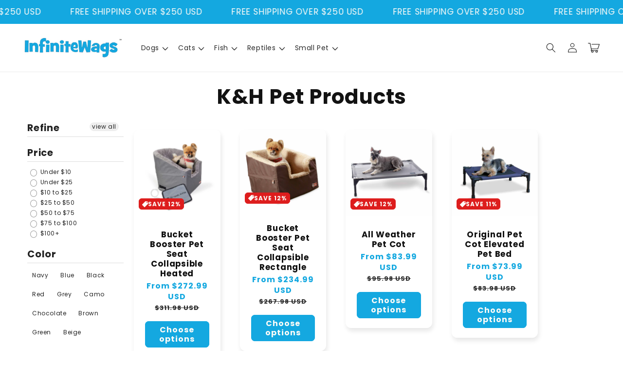

--- FILE ---
content_type: text/javascript
request_url: https://cdn.shopify.com/extensions/7139b1fe-57f0-40b7-b379-0e31906c0822/power-tools-filter-menu-26/assets/filter-menu.js
body_size: 5524
content:
function ptStyleTag() {
  var ptStyle = document.createElement('style');
  ptStyle.id = 'pt-style-tag'
  ptStyle.textContent = '.pt-filter-menu-container { opacity:0;}';
  document.head.appendChild(ptStyle);
}
ptStyleTag();

function PowerToolsFilterMenu() {
  // Helper functions
  function isVisible(el) {
    var style = window.getComputedStyle(el);
    return !(style.display === 'none')
  }

  function slideUp(target, duration, callback) {
    if (duration == 'undefined') duration = 500;
    target.style.transitionProperty = 'height, margin, padding';
    target.style.transitionDuration = duration + 'ms';
    target.style.boxSizing = 'border-box';
    target.style.height = target.offsetHeight + 'px';
    target.offsetHeight;
    target.style.overflow = 'hidden';
    target.style.height = 0;
    target.style.paddingTop = 0;
    target.style.paddingBottom = 0;
    target.style.marginTop = 0;
    target.style.marginBottom = 0;
    window.setTimeout(function() {
      target.style.display = 'none';
      target.style.removeProperty('height');
      target.style.removeProperty('padding-top');
      target.style.removeProperty('padding-bottom');
      target.style.removeProperty('margin-top');
      target.style.removeProperty('margin-bottom');
      target.style.removeProperty('overflow');
      target.style.removeProperty('transition-duration');
      target.style.removeProperty('transition-property');
      if (callback) { callback(); }
    }, duration);
  }

  function slideDown(target, duration, callback) {
    if (duration == 'undefined') duration = 500;
    target.style.removeProperty('display');
    var display = window.getComputedStyle(target).display;
    if (display === 'none') display = 'block';
    target.style.display = display;
    var height = target.offsetHeight;
    target.style.overflow = 'hidden';
    target.style.height = 0;
    target.style.paddingTop = 0;
    target.style.paddingBottom = 0;
    target.style.marginTop = 0;
    target.style.marginBottom = 0;
    target.offsetHeight;
    target.style.boxSizing = 'border-box';
    target.style.transitionProperty = "height, margin, padding";
    target.style.transitionDuration = duration + 'ms';
    target.style.height = height + 'px';
    target.style.removeProperty('padding-top');
    target.style.removeProperty('padding-bottom');
    target.style.removeProperty('margin-top');
    target.style.removeProperty('margin-bottom');
    window.setTimeout(function() {
      target.style.removeProperty('height');
      target.style.removeProperty('overflow');
      target.style.removeProperty('transition-duration');
      target.style.removeProperty('transition-property');
      if (callback) { callback(); }
    }, duration);
  }

  function slideToggle(target, duration, callback) {
    if (window.getComputedStyle(target).display === 'none') {
      return slideDown(target, duration, callback);
    } else {
      return slideUp(target, duration, callback);
    }
  }

  function applyEnabled() {
    return !!window.powerToolsSettings.applyEnabled
  }

  function drawerEnabled() {
    return !!window.powerToolsSettings.drawerEnabled
  }

  function drawerEnableMobileOnly() {
    return !!window.powerToolsSettings.drawerEnableMobileOnly
  }

  function ajaxEnabled() {
    return !!window.powerToolsSettings.ptAjaxEnabled
  }

  function sortByEnabled() {
    return !!window.powerToolsSettings.ptSortByEnabled
  }

  // .matches() & .closest() polyfills
  if (!Element.prototype.matches) {
    Element.prototype.matches =
      Element.prototype.msMatchesSelector ||
      Element.prototype.webkitMatchesSelector;
  }

  if (!Element.prototype.closest) {
    Element.prototype.closest = function(s) {
      var el = this;

      do {
        if (Element.prototype.matches.call(el, s)) return el;
        el = el.parentElement || el.parentNode;
      } while (el !== null && el.nodeType === 1);
      return null;
    };
  }

  // On load/reload
  function ptOnLoad() {
    // Handle multiple filter menus on page
    var filterMenuContainers = document.querySelectorAll(
      '.pt-filter-menu-container',
    );
    var filterMenus = document.querySelectorAll('.filter-menu');

    // Add mobile class
    var onLoadMq = window.matchMedia(
      `(max-width: ${window.powerToolsSettings.ptMobileMaxWidth})`,
    );
    function toggleMobileClass(mq) {
      mq.matches
        ? document.querySelector('body').classList.add('pt-mobile')
        : document.querySelector('body').classList.remove('pt-mobile');
    }
    onLoadMq.addEventListener('change', toggleMobileClass);
    toggleMobileClass(onLoadMq);

    // Apply settings classes
    if (window.powerToolsSettings.classes) {
      filterMenuContainers.forEach((container) => {
        window.powerToolsSettings.classes.forEach((className) => {
          container.classList.add(className);
        });

        if (drawerEnabled()) {
          filterMenuContainers.forEach((container) => {
            container.classList.remove('show-mobile-menu-btn');
          });

          if (drawerEnableMobileOnly()) {
            function toggleMobileDrawerClass(mq) {
              filterMenuContainers.forEach((container) => {
                mq.matches
                  ? container.classList.add('pt-drawer-active-mobile')
                  : container.classList.remove('pt-drawer-active-mobile');
              });
            }
            onLoadMq.addEventListener('change', toggleMobileDrawerClass);
            toggleMobileDrawerClass(onLoadMq);
          }
        }
      });
    }

    if (window.powerToolsSettings.groupClasses) {
      document
        .querySelectorAll(
          '.pt-filter-menu-container .filter-group:not(.refine-header):not(.filter-group-pt-apply-group)',
        )
        .forEach((element) => {
          window.powerToolsSettings.groupClasses.forEach((groupClass) => {
            element.classList.add(groupClass);
            if (sortByEnabled()) {
              document
                .querySelectorAll('.filter-group-sort-orders')
                .forEach((group) => {
                  group.classList.add(groupClass);
                });
            }
          });
        });
    }

    if (window.powerToolsSettings.selectedClasses) {
      document
        .querySelectorAll(
          '.pt-filter-menu-container .filter-group.has_group_selected',
        )
        .forEach((element) => {
          window.powerToolsSettings.selectedClasses.forEach((selectedClass) => {
            element.classList.add(selectedClass);
          });
        });
    }

    function isSafari() {
      var userAgent = navigator.userAgent;
      // Check for Safari
      // Safari can be identified by the presence of 'Safari' in the user agent string
      // and the absence of 'Chrome', 'Chromium', 'Edg', 'OPR', 'CriOS', and 'FxiOS',
      // which are identifiers for Chrome, Edge, Opera, and their iOS versions.
      var isSafari =
        /safari/i.test(userAgent) &&
        !/chrome|chromium|crios|edg|opr|fxios/i.test(userAgent);
      return isSafari;
    }

    if (isSafari()) {
      // we use this class for fixing Safari issues
      document
        .querySelectorAll('.filter-menu')
        .forEach((fm) => fm.classList.add('is-safari'));
    }

    // Handle Sort By section
    if (sortByEnabled()) {
      var sortByGroup = document.querySelector('.filter-group.filter-group-sort-orders')
      if (!!document.querySelector('.pt-sort-position-top')) {
        filterMenuContainers.forEach(filterMenu => {
          var firstFilterGroup = filterMenu.querySelector('.filter-group:not(.refine-header)');
          firstFilterGroup.insertAdjacentElement('beforebegin', sortByGroup.cloneNode(true))
        })
      } else {
        if (applyEnabled()) {
          var applyBtns = document.querySelectorAll('.filter-menu .filter-group-pt-apply-group');
          applyBtns.forEach((btn) => {
            btn.insertAdjacentElement('beforebegin',sortByGroup.cloneNode(true));
          });
        } else {
          filterMenus.forEach((fm) => {
            fm.appendChild(sortByGroup.cloneNode(true));
          });
        }
      }
      // remove inline styles to allow the cloned sort-by groups to show
      document
        .querySelectorAll('.filter-menu .filter-group-sort-orders')
        .forEach((group) => {
          group.removeAttribute('style');
        });

      // if ajax or apply button enabled, update href in the sort orders so it matches the target url, not the current url
      var sortByOptions = document.querySelectorAll(
        '.filter-menu [data-sort-option]',
      );
      var currentSortOrder =
        new URL(window.location.href).searchParams.get('sort_by') ||
        powerToolsSettings.ptDefaultSort;
      var applyGroup = document.querySelector('.pt-apply-group');
      var applyHref;
      if (applyGroup) {
        applyHref = applyGroup.getAttribute('href');
      }
      var filterLinks = document.querySelectorAll(
        '.filter-group:not(.filter-group-sort-orders) li:not(.inactive) a.pt-filter-link, .filter-menu .filter-clear',
      );

      if (applyEnabled() && applyHref != '#') {
        var applyUrl = new URL(applyHref, window.location.origin);
        var newCurrentSortOrder = applyUrl.searchParams.get('sort_by');
        if (newCurrentSortOrder != null) {
          currentSortOrder = newCurrentSortOrder;
        }

        for (var i = 0; i < sortByOptions.length; i++) {
          var sortOptionValue =
            sortByOptions[i].getAttribute('data-sort-option');
          applyUrl.searchParams.set('sort_by', sortOptionValue);
          sortByOptions[i].querySelector('a').href = applyUrl.href;
        }
      }

      // Display selected sort order
      for (var i = 0; i < sortByOptions.length; i++) {
        if (
          sortByOptions[i].getAttribute('data-sort-option') == currentSortOrder
        ) {
          sortByOptions[i].classList.add('selected');
        }
      }

      // Apply selected sort order to the filter links
      Array.prototype.forEach.call(filterLinks, function (a) {
        var url = new URL(a.href);
        url.searchParams.set('sort_by', currentSortOrder);
        a.href = url.href;
      });
    }

    // Accordions
    var accordionGroups = document.querySelectorAll(
      '.pt-filter-menu-container .filter-group:not(.refine-header):not(.filter-group-pt-apply-group)',
    );
    if (accordionGroups.length > 0) {
      for (var i = 0; i < accordionGroups.length; i++) {
        // Enter or space keydown listener for keyboard users
        accordionGroups[i]
          .querySelector('h4')
          .addEventListener('keydown', function (e) {
            // FIXME - "which" is deprecated, https://developer.mozilla.org/en-US/docs/Web/API/KeyboardEvent/key
            if (e.which == 13 || e.which == 32) {
              e.preventDefault();
              this.click();
            }
          });

        // Accessibility
        if (accordionGroups[i].classList.contains('pt-group-expanded')) {
          accordionGroups[i]
            .querySelector('h4')
            .setAttribute('aria-expanded', 'true');
        } else {
          accordionGroups[i]
            .querySelector('h4')
            .setAttribute('aria-expanded', 'false');
        }
      }

      // Expand first non-selected accordion group
      if (document.querySelectorAll('.accordion-mode-first').length > 0) {
        for (var i = 0; i < accordionGroups.length; i++) {
          if (
            isVisible(accordionGroups[i]) &&
            !accordionGroups[i].classList.contains('pt-display-dropdown') &&
            !accordionGroups[i].classList.contains('has_group_selected') &&
            !accordionGroups[i].classList.contains('pt-display-nested')
          ) {
            accordionGroups[i].classList.add('pt-group-expanded');
            accordionGroups[i]
              .querySelector('h4')
              .setAttribute('aria-expanded', 'true');
            break;
          }
        }
      }
    }

    // Search
    var searchGroups = document.querySelectorAll(
      '.pt-display-search:not(.has_group_selected)',
    );
    for (var i = 0; i < searchGroups.length; i++) {
      var searchInput = searchGroups[i].querySelector('input.fm-search-box');
      searchInput.style.display = 'block';
      searchInput.addEventListener('keyup', function () {
        var value = this.value.toLowerCase();
        var listItems = this.closest('.filter-group').querySelectorAll('li');

        for (var i = 0; i < listItems.length; i++) {
          if (listItems[i].innerText.trim().toLowerCase().search(value) > -1) {
            listItems[i].style.display = 'inherit';
          } else {
            listItems[i].style.display = 'none';
          }
        }
      });
    }

    // Drop downs
    var dropdowns = document.querySelectorAll('.pt-display-dropdown');
    if (dropdowns.length > 0) {
      for (var i = 0; i < dropdowns.length; i++) {
        // Remove accordion classes
        if (dropdowns[i].classList.contains('pt-accordion-group')) {
          dropdowns[i].classList.remove('pt-accordion-group');
        }

        // Remove menu trigger if it already exists
        if (dropdowns[i].querySelector('.menu-trigger') != null) {
          dropdowns[i].querySelector('.menu-trigger').remove();
        }

        // Set up scroll content containers and dropdown labels
        var scrollContent = dropdowns[i].querySelector('.scroll-content');
        if (scrollContent.querySelector('li.selected')) {
          var liSelected = scrollContent.querySelectorAll(
            'li.selected .collection-name a',
          );
          var selected = Array.prototype.map
            .call(liSelected, function (element) {
              return element.innerText.trim();
            })
            .join(', ');

          if (selected.length < 30) {
            scrollContent.insertAdjacentHTML(
              'beforebegin',
              `<div class="menu-trigger" tabindex="0" aria-label="${
                scrollContent.parentNode.querySelector('h4').innerText
              } dropdown selection collapsed">${selected}</div>`,
            );
          } else {
            scrollContent.insertAdjacentHTML(
              'beforebegin',
              `<div class="menu-trigger" tabindex="0" aria-label="${
                scrollContent.parentNode.querySelector('h4').innerText
              } dropdown selection collapsed">${
                scrollContent.querySelectorAll('li.selected').length
              } Selected</div>`,
            );
          }
        } else {
          scrollContent.insertAdjacentHTML(
            'beforebegin',
            `<div class="menu-trigger" tabindex="0" aria-label="${
              scrollContent.parentNode.querySelector('h4').innerText
            } dropdown selection collapsed">Select ${
              scrollContent.parentNode.querySelector('h4').innerText
            }</div>`,
          );
        }

        // Mouseleave listener
        dropdowns[i]
          .querySelector('.scroll-content')
          .addEventListener('mouseleave', function (e) {
            this.classList.remove('dropdown-open');
            slideUp(this, 200);
            this.previousSibling.setAttribute(
              'aria-label',
              this.parentNode.querySelector('h4').innerText.trim() +
                ' dropdown selection collapsed',
            );
          });

        // Enter or space keydown listener for keyboard users
        dropdowns[i]
          .querySelector('.menu-trigger')
          .addEventListener('keydown', function (e) {
            if (e.which == 13 || e.which == 32) {
              e.preventDefault();
              this.click();
            }
          });

        // Focus out listener for keyboard users
        dropdowns[i]
          .querySelector('.scroll-content li:last-child')
          .addEventListener('focusout', function (e) {
            var scrollContent = this.closest('.scroll-content');
            var menuTrigger =
              scrollContent.parentNode.querySelector('.menu-trigger');
            scrollContent.classList.remove('dropdown-open');
            slideUp(scrollContent, 200);
            menuTrigger.setAttribute(
              'aria-label',
              scrollContent.parentNode.querySelector('h4').innerText.trim() +
                ' dropdown selection collapsed',
            );
          });
      }
    }

    // Sticky mode CSS
    if (powerToolsSettings.ptStickyMode == 'pt-sticky') {
      var stickySelectors = document.querySelectorAll(
        powerToolsSettings.ptStickySelector,
      );
      if (stickySelectors.length > 0) {
        stickySelectors.forEach((selector) => {
          selector.classList.add(powerToolsSettings.ptStickyMode);
        });
      }
    }

    // View more buttons
    for (var i = 0; i < filterMenuContainers.length; i++) {
      if (filterMenuContainers[i].classList.contains('view-more-enabled')) {
        var viewMoreGroup = filterMenuContainers[i].querySelectorAll(
          '.filter-group:not(.filter-group-sort-orders) ul:not(.has_selected)',
        );
        var max = powerToolsSettings.ptViewMoreMaxCount;

        for (var i = 0; i < viewMoreGroup.length; i++) {
          var listItems = Array.from(
            viewMoreGroup[i].querySelectorAll('li:not(.selected)'),
          );

          if (listItems.length > max) {
            var itemsToHide = listItems.slice(max);

            for (var j = 0; j < itemsToHide.length; j++) {
              itemsToHide[j].style.display = 'none';
            }
            viewMoreGroup[i].insertAdjacentHTML(
              'afterend',
              '<li class="view-more-link"><a href="javascript:;">' +
                powerToolsSettings.ptViewMoreText +
                '</a></li>',
            );
          }
        }

        document.addEventListener('click', function (e) {
          if (e.target.parentNode.classList.contains('view-more-link')) {
            var children =
              e.target.parentNode.parentNode.querySelectorAll('li');
            for (var i = 0; i < children.length; i++) {
              if (!isVisible(children[i])) {
                slideDown(children[i], 150);
              }
            }
            e.target.parentNode.remove();
          }
        });
      }
    }

    // Set title attributes for tooltips
    var aTags = document.querySelectorAll('.filter-menu li a');
    for (var i = 0; i < aTags.length; i++) {
      var text = aTags[i].textContent.trim();
      if (aTags[i].closest('li').classList.contains('selected')) {
        aTags[i].setAttribute('title', 'Clear Filter: ' + text);
      } else {
        aTags[i].setAttribute('title', 'Add Filter: ' + text);
      }
    }

    // Handle nested filters - if sort by is enabled we need to return a different array index from splitUrl
    if (document.querySelectorAll('.pt-display-nested').length > 0) {
      var splitPath = function (url) {
        var splitUrl = url.split('?')[0].split('#')[0].split('/');
        return splitUrl;
      };
      var getCollection = function (url) {
        var splitUrl = splitPath(url);
        return sortByEnabled() ? splitUrl[4] : splitUrl[2];
      };
      var getTags = function (url) {
        var splitUrl = splitPath(url);
        return sortByEnabled()
          ? (splitUrl[5] || '').split('+')
          : (splitUrl[3] || '').split('+');
      };
      var getCommonCollection = function (url_top, url_nested) {
        var collection_top = getCollection(url_top);
        var collection_nested = getCollection(url_nested);
        if (collection_top !== collection_nested) {
          return 'all';
        }
        return collection_top;
      };
      var getCommonTags = function (url_top, url_nested) {
        var tags_top = getTags(url_top);
        var tags_nested = getTags(url_nested);
        return tags_top.filter(function (n) {
          return tags_nested.indexOf(n) > -1;
        });
      };
      var getCommonUrl = function (url_top, url_nested) {
        var val =
          powerToolsSettings.ptRoutesCollectionURL +
          '/' +
          getCommonCollection(url_top, url_nested) +
          '/' +
          getCommonTags(url_top, url_nested).join('+');
        var lastChar = val.slice(-1);
        if (lastChar == '/') {
          val = val.slice(0, -1);
        }
        return val;
      };
      var clearNestedParent = function () {
        var nestedGroups = document.querySelectorAll('.pt-display-nested');
        for (var i = 0; i < nestedGroups.length; i++) {
          var nestedParent = nestedGroups[i].previousElementSibling;
          var clearNested = nestedGroups[i].querySelector('a.filter-clear');
          if (!clearNested) return;
          clearNested = clearNested.getAttribute('href');
          var clearLink = nestedParent.querySelector('a.filter-clear');
          if (!clearLink) return;
          clearLink.href = getCommonUrl(
            clearLink.getAttribute('href'),
            clearNested,
          );
        }
      };
      clearNestedParent();
    }

    // Ajax setup
    if (ajaxEnabled() && window.location.pathname.includes('/collections/')) {
      var selector = powerToolsSettings.ptAjaxSelector;
      if (applyEnabled()) {
        var elements = `${selector} .pt-apply-group, ${selector} .pagination a`;
      } else {
        var elements = `${selector} .filter-group li a, ${selector} .filter-group .filter-clear, ${selector} .pagination a`;
      }

      var pjax = new Pjax({
        elements: elements,
        selectors: ['title:not(svg title)', selector, '.pt-sort-by-block'],
        scrollTo:
          document.querySelectorAll('.pt-ajax-scroll-to-top').length > 0
            ? 0
            : false,
        timeout: 10000,
      });
    }

    // Drawer setup
    if (drawerEnabled()) {
      function ptFilterDrawerEnable() {
        var body = document.querySelector('body');
        var drawer = document.querySelector('.pt-filter-drawer');
        var filterMenuContainer = document.querySelector(
          '.pt-filter-menu-container',
        );
        var drawerBtn = document.querySelector('.pt-filter-drawer-btn');
        if (drawerBtn) drawerBtn.style.display = 'block';

        if (!!document.querySelector('.pt-drawer-container')) {
          document.querySelector('.pt-drawer-container').appendChild(drawer);
        } else {
          var newDrawerContainer = document.createElement('div');
          newDrawerContainer.classList = filterMenuContainer.classList;
          newDrawerContainer.classList.add('pt-drawer-container');
          newDrawerContainer.appendChild(drawer);
          body.appendChild(newDrawerContainer);
        }

        if (!!!document.querySelector('.pt-overlay')) {
          var overlay = document.createElement('div');
          overlay.classList.add('pt-overlay');
          body.appendChild(overlay);
        }
      }

      function ptFilterDrawerDisable() {
        var body = document.querySelector('body');
        var filterMenuContainer = document.querySelector(
          '.pt-filter-menu-container:not(.pt-drawer-container)',
        );
        var drawer = document.querySelector('.pt-filter-drawer');
        var overlay = document.querySelector('.pt-overlay');
        var drawerBtn = document.querySelector('.pt-filter-drawer-btn');
        if (drawerBtn) drawerBtn.style.display = 'none';
        filterMenuContainer.appendChild(drawer);
        if (!!document.querySelector('.pt-drawer-container'))
          body.removeChild(document.querySelector('.pt-drawer-container'));
        if (!!document.querySelector('.pt-overlay')) body.removeChild(overlay);
      }

      if (drawerEnableMobileOnly()) {
        filterMenuContainers.forEach((container) => {
          container.classList.add('pt-filter-drawer-mobile-only');
        });
        function drawerModeToggle(mq) {
          mq.matches ? ptFilterDrawerEnable() : ptFilterDrawerDisable();
        }
        onLoadMq.addEventListener('change', drawerModeToggle);
        drawerModeToggle(onLoadMq);
      } else {
        ptFilterDrawerEnable();
      }
    }

    // make the filter menu visible after any layout changes have run
    if (document.getElementById('pt-style-tag')) {
      document.getElementById('pt-style-tag').remove();
    }

    // custom event for ptOnLoad
    document.dispatchEvent(new CustomEvent('ptOnLoad'));
  }
  // end ptOnLoad

  // Make ptOnLoad globally available, for working with ajax themes
  window.ptOnLoad = ptOnLoad;

  // Delegate event listeners
  document.addEventListener('click', function(e) {
    e.stopPropagation();
    var filterMenus = document.querySelectorAll('.filter-menu');

    // Default mobile button
    if (e.target.id === 'pt-nav-toggle') {
      var navToggle = e.target;
      if (e.handled !== true) {
        if (navToggle.classList.contains('active')) {
          e.target.closest('.filter-menu').classList.remove('pt-expand');
          var dropdowns = document.querySelectorAll('.pt-display-dropdown .scroll-content');
          for (var i = 0; i < dropdowns.length; i++) {
            dropdowns[i].style.display == 'none';
          }
          navToggle.setAttribute('aria-expanded', 'false');
          navToggle.setAttribute('aria-label', 'Show Filters');
        } else {
          e.target.closest('.filter-menu').classList.add('pt-expand');
          navToggle.setAttribute('aria-expanded', 'true');
          navToggle.setAttribute('aria-label', 'Hide Filters');
        }
        navToggle.classList.toggle('active');
        e.preventDefault();
        e.handled = true;
      }
    }

    // Accordions
    if (!e.target.classList.contains('filter-clear') && e.target.parentElement.classList.contains('pt-accordion-group')) {
      e.target.closest('.pt-accordion-group').classList.toggle('pt-group-expanded');

      if (e.target.closest('.pt-accordion-group').classList.contains('pt-group-expanded')) {
        e.target.setAttribute('aria-expanded', 'true');
      } else {
        e.target.setAttribute('aria-expanded', 'false');
      }
      e.preventDefault();
    }

    // Dropdowns
    if (e.target.classList.contains('menu-trigger')) {
      var menuTrigger = e.target;
      var menuTriggerHeight = getComputedStyle(menuTrigger, null).height.replace('px', '');
      var menuTriggerWidth = getComputedStyle(menuTrigger, null).width.replace('px', '');
      var scrollContent = e.target.nextSibling;
      scrollContent.style.top = (parseInt(menuTrigger.offsetTop) + parseInt(menuTriggerHeight) - 1) + 'px';
      scrollContent.style.left = menuTrigger.offsetLeft + 'px';
      scrollContent.style.width = parseInt(menuTriggerWidth) + 'px';

      function dropdownA11y(scrollContent) {
        if (scrollContent.classList.contains('dropdown-open')) {
          menuTrigger.setAttribute('aria-label', menuTrigger.closest('.filter-group').querySelector('h4').innerText.trim() + ' dropdown selection expanded');
        } else {
          menuTrigger.setAttribute('aria-label', menuTrigger.closest('.filter-group').querySelector('h4').innerText.trim() + ' dropdown selection collapsed');
        }
      }

      // Open the dropdown that was clicked
      slideToggle(scrollContent, 200, function() {
        scrollContent.classList.toggle('dropdown-open');
        dropdownA11y(scrollContent);
      });
    }

    // Vertical Drawer
    if (e.target.id === 'pt-filter-drawer-btn') {
      var drawer = document.querySelectorAll('.pt-filter-drawer')
      for (var i = 0; i < drawer.length; i++) {
        drawer[i].classList.add('pt-filter-drawer-open')
      }
      document.querySelector('body').classList.add('pt-no-scroll')
    }

    // Close drawer
    if (e.target.classList.contains('pt-overlay') || e.target.classList.contains('pt-filter-drawer-close-btn')) {
      var drawers = document.querySelectorAll('.pt-filter-drawer')
      for (var i = 0; i < drawers.length; i++) {
        drawers[i].classList.remove('pt-filter-drawer-open')
      }
      document.querySelector('body').classList.remove('pt-no-scroll')
    }

    // Apply button
    if (applyEnabled()) {
      if (e.target.classList.contains('pt-filter-link') || e.target.classList.contains('check-icon') || e.target.classList.contains('filter-clear')) {
        e.preventDefault()
        var currentUrl;

        if (e.target.classList.contains('check-icon')) {
          currentUrl = e.target.parentNode.getAttribute('href')
        } else {
          currentUrl = e.target.getAttribute('href')
        }

        // Fade filters out and disable them while new filters load
        filterMenus.forEach(fm => {
          fm.classList.add('pt-ajax-loading');
        })

        // Load new filters
        var targetUrl = currentUrl;
        var request = new XMLHttpRequest();
        request.responseType = 'document';

        request.open('GET', targetUrl, true);
        request.onload = function() {
          if (this.status >= 200 && this.status < 400) {
            // Success!
            var res = this.response;
            var newFilterMenu = res.querySelectorAll('.filter-menu')[0];

            // Update the filters
            filterMenus.forEach(oldFilterMenu => {
              var parent = oldFilterMenu.parentNode;
              parent.removeChild(oldFilterMenu);
              parent.appendChild(newFilterMenu.cloneNode(true));
            });

            // Set href and enable the apply button
            var applyGroups = document.querySelectorAll('.pt-apply-group');
            applyGroups.forEach(applyGroup => {
              applyGroup.setAttribute('href', currentUrl);
              applyGroup.querySelector('.pt-apply').classList.remove('pt-apply-disabled');
            });

            ptOnLoad();

            // If mobile accordion is enabled, open it after matching filters loaded
            var maxWidth = window.powerToolsSettings.ptMobileMaxWidth;
            var mediaQuery = `(max-width: ${maxWidth})`;
            if (!!document.querySelector('.show-mobile-menu-btn') && window.matchMedia(mediaQuery).matches) {
              document.querySelectorAll('#pt-nav-toggle').forEach(btn => {
                btn.click();
              })
            }
          } else {
            console.log('We reached our target server, but it returned an error');
          }
        };

        request.onerror = function() {
          console.log('There was a connection error of some sort');
        };

        request.send();
      }
    }
    // End Apply button
  });
  // End delegate event listeners

  // Ajax event listeners
  if (ajaxEnabled() && window.location.pathname.includes('/collections/')) {
    var body = document.querySelector('body');
    document.addEventListener('pjax:send', function() {
      body.classList.add("pt-ajax-loading");
    });
    document.addEventListener('pjax:complete', function() {
      body.classList.remove("pt-ajax-loading");
      ptOnLoad();
      // Close drawer on load
      if (drawerEnabled()) {
        document.querySelectorAll('.pt-filter-drawer').forEach(drawer => {
          drawer.classList.remove('pt-filter-drawer-open');
        });
        document.querySelector('body').classList.remove('pt-no-scroll');
      }

      powerToolsSettings.ptAjaxScript();
    });
  }

  ptOnLoad();
}

if (document.readyState === 'loading') {
  document.addEventListener('DOMContentLoaded', PowerToolsFilterMenu);
} else {
  // DOMContentLoaded has already fired
  PowerToolsFilterMenu();
}
